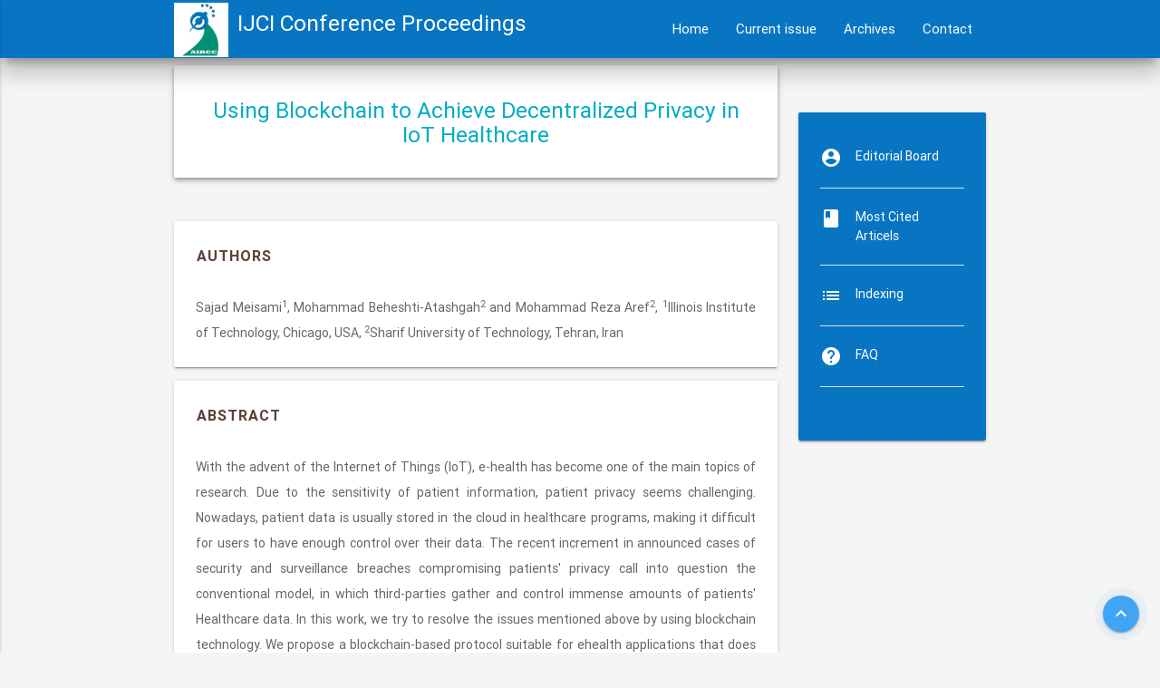

--- FILE ---
content_type: text/html
request_url: https://ijcionline.com/abstract/12223ijci08
body_size: 18776
content:

<!DOCTYPE html>
<html lang="en">

<head>
      <!--Import Google Icon Font-->
  <link href="https://fonts.googleapis.com/icon?family=Material+Icons" rel="stylesheet">
  <link rel="stylesheet" href="https://use.fontawesome.com/releases/v5.0.13/css/all.css" integrity="sha384-DNOHZ68U8hZfKXOrtjWvjxusGo9WQnrNx2sqG0tfsghAvtVlRW3tvkXWZh58N9jp"
    crossorigin="anonymous">
  <link href="https://fonts.googleapis.com/css?family=Roboto" rel="stylesheet">
  <!--Import materialize.css-->
  <link type="text/css" rel="stylesheet" href="../css/materialize.min.css" media="screen,projection" />
  <link type="text/css" rel="stylesheet" href="../css/main.css" />

<script src="https://ajax.googleapis.com/ajax/libs/jquery/2.2.0/jquery.min.js"></script>    <link rel="icon" type="image/png" href="../aircc.png">   
   
      <!--SEO-->
  <html xmlns="http://www.w3.org/1999/xhtml">
<head><meta http-equiv="Content-Type" content="text/html; charset=utf-8">
    
      <title>Using Blockchain to Achieve Decentralized Privacy in IoT Healthcare</title>
        <!-- common meta tags  -->
<meta charset="UTF-8">
<meta name="viewport" content="width=device-width, initial-scale=1.0">
<meta http-equiv="X-UA-Compatible" content="ie=edge">
<meta name="title" content="Using Blockchain to Achieve Decentralized Privacy in IoT Healthcare">
<meta name="description" content="With the advent of the Internet of Things (IoT), e-health has become one of the main topics of research. Due to the sensitivity of patient information, patient privacy seems challenging. Nowadays, patient data is usually stored in the cloud in healthcare programs, making it difficult for users to have enough control over their data. The recent increment in announced cases of security and surveillance breaches compromising patients' privacy call into question the conventional model, in which third-parties gather and control immense amounts of patients' Healthcare data. In this work, we try to resolve the issues mentioned above by using blockchain technology. We propose a blockchain-based protocol suitable for ehealth applications that does not require trust in a third party and provides an efficient privacypreserving access control mechanism. Transactions in our proposed system, unlike Bitcoin, are not entirely financial, and we do not use conventional methods for  consensus operations in blockchain like Proof of Work (PoW). It is not suitable for IoT applications because IoT devices have resourcesconstraints. Usage of appropriate consensus method helps us to increase network security and efficiency, as well as reducing network cost, i.e., bandwidth and processor usage. Finally, we provide security and privacy analysis of our proposed protocol.">
<meta name="keywords" content="blockchain, healthcare, IoT, privacy, e-health, access control, Security"/>
<!-- end common meta tags  -->
<!-- Dublin Core(DC) meta tags -->
<meta name="dc.title" content="Using Blockchain To Achieve Decentralized Privacy In Iot Healthcare ">


<meta name="citation_authors" content="Sajad Meisami1">
<meta name="citation_authors" content="Mohammad Beheshti-Atashgah2">
<meta name="citation_authors" content="Mohammad Reza Aref2">
<meta name="dc.type" content="Article">
<meta name="dc.source" content="International Journal on Cybernetics & Informatics (IJCI) Vol. 12, No.02">
<meta name="dc.date" content="2023/03/11">
<meta name="dc.identifier" content="10.5121/ijci.2023.120208">
<meta name="dc.publisher" content="AIRCC Publishing Corporation">
<meta name="dc.rights" content="http://creativecommons.org/licenses/by/3.0/">
<meta name="dc.format" content="application/pdf">
<meta name="dc.language" content="en">
<meta name="dc.description" content="With the advent of the Internet of Things (IoT), e-health has become one of the main topics of research.
Due to the sensitivity of patient information, patient privacy seems challenging. Nowadays, patient data is
usually stored in the cloud in healthcare programs, making it difficult for users to have enough control
over their data. The recent increment in announced cases of security and surveillance breaches
compromising patients' privacy call into question the conventional model, in which third-parties gather
and control immense amounts of patients' Healthcare data. In this work, we try to resolve the issues
mentioned above by using blockchain technology. We propose a blockchain-based protocol suitable for ehealth applications that does not require trust in a third party and provides an efficient privacy-preserving
access control mechanism. Transactions in our proposed system, unlike Bitcoin, are not entirely financial,
and we do not use conventional methods for consensus operations in blockchain like Proof of Work (PoW).
It is not suitable for IoT applications because IoT devices have resources-constraints. Usage of appropriate
consensus method helps us to increase network security and efficiency, as well as reducing network cost,
i.e., bandwidth and processor usage. Finally, we provide security and privacy analysis of our proposed
protocol."/>

<meta name="dc.subject" content="Blockchain">
<meta name="dc.subject" content="Healthcare">
<meta name="dc.subject" content="IoT">
<meta name="dc.subject" content="Privacy">
<meta name="dc.subject" content="E-Health">
<meta name="dc.subject" content="Access Control">
<meta name="dc.subject" content="Security">

<!-- End Dublin Core(DC) meta tags -->


<!-- Prism meta tags -->
<meta name="prism.publicationName" content="International Journal on Cybernetics & Informatics (IJCI) ">
<meta name="prism.publicationDate" content="2023/03/11">
<meta name="prism.volume" content="12">
<meta name="prism.number" content="02">
<meta name="prism.section" content="Article">
<meta name="prism.startingPage" content="97">
<!-- End Prism meta tags -->

<!-- citation meta tags -->
<meta name="citation_journal_title" content="International Journal on Cybernetics & Informatics (IJCI)">
<meta name="citation_publisher" content="AIRCC Publishing Corporation">
<meta name="citation_authors" content="Sajad Meisami1,Mohammad Beheshti-Atashgah2 and Mohammad Reza Aref2">
<meta name="citation_title" content="Using Blockchain To Achieve Decentralized Privacy In Iot Healthcare">
<meta name="citation_online_date" content="2023/03/11">
<meta name="citation_issue" content="12">
<meta name="citation_firstpage" content="97">
<meta name="citation_authors" content="Sajad Meisami1">
<meta name="citation_authors" content="Mohammad Beheshti-Atashgah2">
<meta name="citation_authors" content="Mohammad Reza Aref2">
<meta name="citation_doi" content="10.5121/ijci.2023.120208">
<meta name="citation_abstract_html_url" content="https://ijcionline.com/abstract/12223ijci08">
<meta name="citation_pdf_url" content="https://ijcionline.com/paper/12/12223ijci08.pdf">
<!-- end citation meta tags -->


<!-- Og meta tags -->
<meta property="og:site_name" content="AIRCC" />
<meta property="og:type" content="article" />
<meta property="og:url" content="https://ijcionline.com/abstract/12223ijci08">
<meta property="og:title" content="Using Blockchain To Achieve Decentralized Privacy In Iot Healthcare ">

<meta property="og:description" content="With the advent of the Internet of Things (IoT), e-health has become one of the main topics of research.
Due to the sensitivity of patient information, patient privacy seems challenging. Nowadays, patient data is
usually stored in the cloud in healthcare programs, making it difficult for users to have enough control
over their data. The recent increment in announced cases of security and surveillance breaches
compromising patients' privacy call into question the conventional model, in which third-parties gather
and control immense amounts of patients' Healthcare data. In this work, we try to resolve the issues
mentioned above by using blockchain technology. We propose a blockchain-based protocol suitable for ehealth applications that does not require trust in a third party and provides an efficient privacy-preserving
access control mechanism. Transactions in our proposed system, unlike Bitcoin, are not entirely financial,
and we do not use conventional methods for consensus operations in blockchain like Proof of Work (PoW).
It is not suitable for IoT applications because IoT devices have resources-constraints. Usage of appropriate
consensus method helps us to increase network security and efficiency, as well as reducing network cost,
i.e., bandwidth and processor usage. Finally, we provide security and privacy analysis of our proposed
protocol.
 "/>
<!-- end og meta tags -->
<!-- INDEX meta tags  -->
<meta name="google-site-verification" content="t8rHIcM8EfjIqfQzQ0IdYIiA9JxDD0uUZAitBCzsOIw" />
<meta name="yandex-verification" content="e3d1d1a31c7141f4" />
<!-- end INDEX meta tags  -->
   <!--END SEO-->
</head>

<body>
 
  
       
    <div class="navbar-fixed">
    <nav class="cyan lighten-2 z-depth-5">
      <div class="container">
        <div class="nav-wrapper">
            <ul>
            <li id="b-logo">
              <img id="brand-logo" href="/index" class="hide-on-med-and-down" src="/img/aircc-logo1.jpg" width="60" height="60" style="vertical-align:middle">
            </li>
          </ul>
		   <a class="brand-logo " href="/index"><h5>IJCI <span class="hide-on-med-and-down">Conference Proceedings</span></h5></a>
          <a data-activates="side-nav" class="button-collapse show-on-small left">
            <i class="material-icons">menu</i>
          </a>
          <ul class="right hide-on-med-and-down">
            <li class="">
              <a href="/index">Home</a>
            </li>
           
            <li class="">
              <a href="/volume14">Current issue</a>
            </li>
             
            <li>
              <a href="/archives">Archives</a>
            </li>
             <li class="">
              <a href="/contact">Contact</a>
            </li>
            
          </ul>
        </div>
      </div>
    </nav>
  </div>


  <!-- SIDE NAVBAR -->

 
    <ul class="side-nav" id="side-nav">
    <li>
      <div class="user-view arc">
        <div class="background">
          <img class="mobile-overlay" >
        </div>
        <a href="/index">
          <i id="cl" class="material-icons cyan-text text-lighten-2 right">close</i>
        </a>
        <a href="/index">
          <img class="circle" src="/img/aircc-logo1.jpg">
        </a>
        <h5 class="">IJCI Conference Proceedings</h5>
      </div>
    </li>
    
    <li class="">
      <a href="/index">Home
        <i class="fas fa-user"></i>
      </a>
    </li>
 <li class="">
      <a href="/volume14">Current issue 
        <i class="fas fa-user"></i>
      </a>
    </li>
   <li>
      <a href="/archives">Archives
        <i class="fas fa-user"></i>
      </a>
    </li>
    
    <li class="">
      <a href="/contact">Contact 
        <i class="fas fa-user"></i>
      </a>
    </li>
  </ul>


 
  

    <div class="fixed-action-btn" id="scrollTop">
      <a class="btn btn-small btn-floating waves-effect waves-light blue lighten-1 pulse" onclick="topFunction()">
        <i class="material-icons">keyboard_arrow_up</i>
      </a>
    </div>
    


  <!-- Main Section - Left -->

  <section class="section-main" >
    <div class="container">
      <div class="row">
        <div class="col s12 m9">






<!-- start 2020 -->
 <div class="card z-depth-2">
            <div class="card-content">
              <h5 class="cyan-text center text-darken-1">
                  
                  
            
 
  
Using Blockchain to Achieve Decentralized Privacy in IoT Healthcare       

      
                  
                  </h5>
            </div>
         </div>
          <br>
          <div class="card">
             
           <h5 id="about" class="brown-text text-darken-2 text-center" style="padding-bottom:0px">Authors</h5>       
                <!--  <div class="divider"></div> -->
             
             <div class="card-content">
            
                <p class="left-text" style="text-align:justify">
 
Sajad Meisami<sup>1</sup>, Mohammad Beheshti-Atashgah<sup>2</sup> and Mohammad Reza Aref<sup>2</sup>, <sup>1</sup>Illinois Institute of Technology, Chicago, USA, <sup>2</sup>Sharif University of Technology, Tehran, Iran


</p>
              </div>          
         </div>      
<!-- end 2020 -->

<!-- Start of  London United Kingdom-->
		 
          <div class="card">
             
           <h5 id="about" class="brown-text text-darken-2 text-center" style="padding-bottom:0px">Abstract</h5>       
                <!--  <div class="divider"></div> -->
             
             <div class="card-content">
            
                <p class="left-text" style="text-align:justify">
With the advent of the Internet of Things (IoT), e-health has become one of the main topics of research. Due to the sensitivity of patient information, patient privacy seems challenging. Nowadays, patient data is usually stored in the cloud in healthcare programs, making it difficult for users to have enough control over their data. The recent increment in announced cases of security and surveillance breaches compromising patients' privacy call into question the conventional model, in which third-parties gather and control immense amounts of patients' Healthcare data. In this work, we try to resolve the issues mentioned above by using blockchain technology. We propose a blockchain-based protocol suitable for ehealth applications that does not require trust in a third party and provides an efficient privacypreserving access control mechanism. Transactions in our proposed system, unlike Bitcoin, are not entirely financial, and we do not use conventional methods for  consensus operations in blockchain like Proof of Work (PoW). It is not suitable for IoT applications because IoT devices have resourcesconstraints. Usage of appropriate consensus method helps us to increase network security and efficiency, as well as reducing network cost, i.e., bandwidth and processor usage. Finally, we provide security and privacy analysis of our proposed protocol.

















 

                 
                </p>
          
                
              </div>  
           
         </div>   
         
       <div class="card">
             
           <h5 id="about" class="brown-text text-darken-2 text-center" style="padding-bottom:0px">Keywords</h5>       
                <!--  <div class="divider"></div> -->
             
             <div class="card-content">
            
                <p class="left-text" style="text-align:justify">
 
blockchain, healthcare, IoT, privacy, e-health, access control, Security

</p>
              </div>          
         </div>
                
          <div class="card-content">

				       
                       <a href="/paper/12/12223ijci08.pdf" target="_blank" class="btn btn-small lighten-2 cyan lig">Full Text</a>&nbsp; 
                        <a href="/volume12"  target="_blank" class="btn btn-small lighten-2 cyan lig">Volume 12</a>
						 <a href="https://www.youtube.com/watch?v=j2lh4qDQ0rI"  target="_blank" class="btn btn-small lighten-2 cyan lig">Presentation</a>
                     </div>	                    
                                   
               

            
  </div>





   




     
           
        
  

        <!-- Right Side Bar -->

       
       
   <div id="side-bar" class="col s12 m3">
          <div id="section-main">
            <br>
            <br>

               <div class="card side cyan lighten-2">
              <div class="card-content">
                <ul>
                  <li class="ax waves-effect waves-light">
                    <a class="white-text" href="/editorial" >
                      <i class="material-icons left">account_circle</i>Editorial Board</a>
                    <br>
                  </li>
                  <br>
                  <br>
                  <div class="divider"></div>
                  <br>
                  <li class="ax waves-effect waves-light">
                    <a class="white-text" href="/mostcitedarticels" >
                      <i class="material-icons left">book</i>Most Cited Articels
                    </a>
                    <br>
                  </li>
                  <br>
                  <br>
                  <div class="divider"></div>
                  <br>
                 <li class="ax waves-effect waves-light">
                    <a class="white-text" href="/indexing" >
                      <i class="material-icons left">list</i>Indexing
                    </a>
                    <br>
                  </li>
                  <br>
                  <br>
                  <div class="divider"></div>
                  <br>
                   <li class="ax waves-effect waves-light">
                    <a class="white-text" href="/faq" >
                      <i class="material-icons left">help</i>FAQ
                    </a>
                    <br>
                  </li>
                  <br>
                  <br>
                  <div class="divider"></div>
                  <br>
                  
                  
          </div>
        </div>           
           
           
         
           
         
          </div>
        </div>
      </div>
    </div>
    </div>
  </section>
  <br>
  <br>
  <br>
  <br>



  <div id="txtcnt"></div>



  <!-- Section: Footer -->

    
       
  <footer class="page-footer cyan lighten-3">
         <div class="nav-wrapper">
                  <div class="container">

    <ul>
            <li>
             <a target="_blank"  href="http://airccse.org/"> <img  src="/img/since2008.png" alt="since2008"></a>
              
            </li>
            </ul>
           <h6> Free Open Access Conference Proceedings <br>
Computer Science & Engineering -  Information Technology - Information Systems</h6>

        </div>
        <div class="footer-m col m3 s12 offset-m1">
         
        </div>

        <div class="social col m3 offset-m1 s12">
        
        </div>
      </div>
    </div>

    <div class="col s12 m10 offset-m1">
      <div class="grey darken-3 center-align">
        <small class="white-text">Designed and Developed by NNN Team</small>
      </div>
    </div>
  </footer>



</body>
<!--Import jQuery before materialize.js-->
   <script type="text/javascript" src="https://code.jquery.com/jquery-3.2.1.min.js"></script>
<script type="text/javascript" src="/js/materialize.min.js"></script>
<script src="/js/search.js"></script>
<script src="/js/scrolltop.js"></script>
<script src="/js/popup.js"></script>
<script src="/js/main.jquery.js"></script>
</html>

--- FILE ---
content_type: text/css
request_url: https://ijcionline.com/css/main.css
body_size: 4639
content:
html body {
  background: rgb(245, 245, 245);
  font-family: "Roboto", sans-serif;
  color: rgb(101, 101, 101);
  font-size: 14px;
}

/* Global */

#air {
  padding: 10px 0;
}

.ai {
  padding: 0px 10px;
  letter-spacing: 2px;
  font-weight: bold;
  font-size: 16px;
  text-align: center;
  text-transform: uppercase;
}

.confsel {
  padding: 20px 0px 0px 0px;
  box-shadow: 7px 7px 20px rgba(1, 183, 189, 0.755);
  transform: scale(1.25s);
  transition-property: all;
  transition-duration: 0.8s;
  transition-timing-function: linear;
  transition-delay: initial;
  transition: 0.85s;
  border-radius: 5px 5px;
}

/* main page */

#brand-logo {
  max-width: 64px;
  max-height: auto;
  margin-right: 10px;
}

#cl {
  font-weight: 20px;
  font-size: 40px;
}

.arc {
  margin-bottom: 20px;
}

.image-overlay {
  color: rgba(0, 0, 0, 0.982);
  opacity: 0.5;
}

.img-overlay {
  color: rgba(0, 0, 0, 0.753);
  opacity: 0.9;
}

p {
  line-height: 2;
}

#about {
  padding: 30px 0 20px 25px;
  letter-spacing: 1px;
  font-weight: bold;
  font-size: 16px;
  text-transform: uppercase;
}

.sec-main {
  margin-bottom: 50px;
}

.side {
  margin-bottom: 30px;
}

#side-bar {
  margin-top: 10px;
}

.mobile-overlay {
  background-color: #3fe3f891;
}
.section-slider {
  margin-bottom: 40px;
}

.tab ul li {
  display: inline;
  padding: 10px;
  line-height: 5;
}

.abx {
  line-height: 1.5;
}

ul li a .fab {
  font-size: 30px;
  display: inline-flex;
}
.pc {
  background: rgba(16, 36, 42, 0.137);
  margin-top: 60px;
  padding: 20px 40px;
  opacity: 0.098;
  border-radius: 6px;
}

.pd {
  background: rgba(16, 36, 42, 0.137);
  margin-top: 150px;
  padding: 10px 10px;
  opacity: 0.008;
  border-radius: 6px;
}

/* Footer */

.page-footer ul li a {
  line-height: 2.5;
}

/* Conference Page */

#csec {
  margin-top: 20px;
}

.img-con {
  height: 300px;
}

#txtcnt {
  max-height: 259px;
  padding: 20px;
  overflow: hidden;

  /* set transition Up for the content */

  -webkit-transition: max-height 1.2s;
  -moz-transition: max-height 1.2s;
  transition: 1.2s;
}

#txtcnt.open {
  max-height: 700px;

  /* set transition Up for the content */

  -webkit-transition: max-height 1.2s;
  -moz-transition: max-height 1.2s;
  transition: 1.2s;
}

#sm {
  display: block;
  text-align: center;
  padding: 10px;
  color: #fff;
  cursor: pointer;
  text-transform: uppercase;
  background: #4dd0e1;
}

#signup-modal {
  margin-top: 300px;
}

.aac {
  margin-top: 230px;
}
/* Past Events */

.aab {
  margin-top: 250px;
  background-color: rgba(0, 0, 0, 0.171);
}

/* contact page */

.btn-extend {
  display: block;
  width: 80%;
  height: auto;
  margin: auto;
  margin-top: 20px;
}

.fas {
  font-size: 16px;
}

.ax:hover {
  background-color: rgba(228, 228, 228, 0.707);
  transition: 1.02s;
  border-radius: 6px;
  padding: 10px;
}

.bx {
  width: 50%;
  border-radius: 50% !important;
  box-shadow: 2px 6px 5px rgba(51, 51, 51, 0.6),
    2px 4px 5px rgba(238, 238, 238, 0.26), 2px 2px 4px rgba(177, 177, 177, 0.32);
  transition-timing-function: ease-in-out;
  margin-top: -50px;
}

.bx:hover {
  transition: translateX(0) translateY(15px) translateZ(2px);
  transition: 1.2s;
  width: 60%;
  margin-top: 0px 5px 0;
}

.fx {
  margin-right: 10px;
}

.cx {
  margin-top: 20px;
  margin-bottom: 60px;
}

.section-team {
  margin-bottom: 80px;
}

/* Search Icon */

.openIcon {
  cursor: pointer;
}

.overlay {
  height: 100%;
  width: 100%;
  display: none;
  position: fixed;
  z-index: 5;
  top: 0;
  left: 0;
  background-color: rgb(0, 0, 0);
  background-color: rgba(0, 0, 0, 0.9);
}

.overlay-content {
  position: relative;
  top: 46%;
  width: 80%;
  text-align: center;
  margin-top: 30px;
  margin: auto;
}

.overlay .closeIcon {
  position: absolute;
  top: 80px;
  right: 20px;
  font-size: 60px;
  cursor: pointer;
  color: white;
}

.overlay .closeIcon:hover {
  color: red;
}

.overlay input[type="text"] {
  padding: 15px;
  font-size: 17px;
  border: none;
  float: left;
  width: 70%;
  background: white;
}

.overlay input[type="text"]:hover {
  background: #f1f1f1;
}

.overlay button {
  float: left;
  color: #fff;
  width: 10%;
  padding: 22px 0px 21px 0px;
  background: #0875c3;
  font-size: 17px;
  border: none;
  cursor: pointer;
}

.overlay button:hover {
  background: #00bcd4;
  color: #fff;
}


/* Search end */


--- FILE ---
content_type: application/javascript
request_url: https://ijcionline.com/js/scrolltop.js
body_size: 676
content:
// When the user scrolls down 350px from the top of the document, show the button

window.onscroll = function() {
  scrollFunction();
};

function scrollFunction() {
  if (
    document.body.scrollTop > 400 ||
    document.documentElement.scrollTop > 400
  ) {
    document.getElementById("scrollTop").style.display = "block";
    document.getElementById("scrollTop").style.innerHeight = "600px";
  } else {
    document.getElementById("scrollTop").style.display = "none";
  }
}

// When the user clicks on the button, scroll to the top of the document

function topFunction() {
  document.body.scrollTop = 0;
  document.documentElement.scrollTop = 0;
}

--- FILE ---
content_type: application/javascript
request_url: https://ijcionline.com/js/main.jquery.js
body_size: 592
content:
/* Jquery Scripts */

$(document).ready(function () {
  // Custom JS & jQuery here
  $('.button-collapse').sideNav();

  // Init Slider
  $('.slider').slider({
    indicators: false,
    height: 500,
    transition: 500,
    interval: 3000
  });

function readText() {
  const text = document.getElementById("textToRead").innerText;
  if (speechSynthesis.speaking) {
    speechSynthesis.cancel();
  }
  utterance = new SpeechSynthesisUtterance(text);
  utterance.lang = "en-US";
  utterance.rate = 1;
  utterance.pitch = 1;
  speechSynthesis.speak(utterance);
}

});